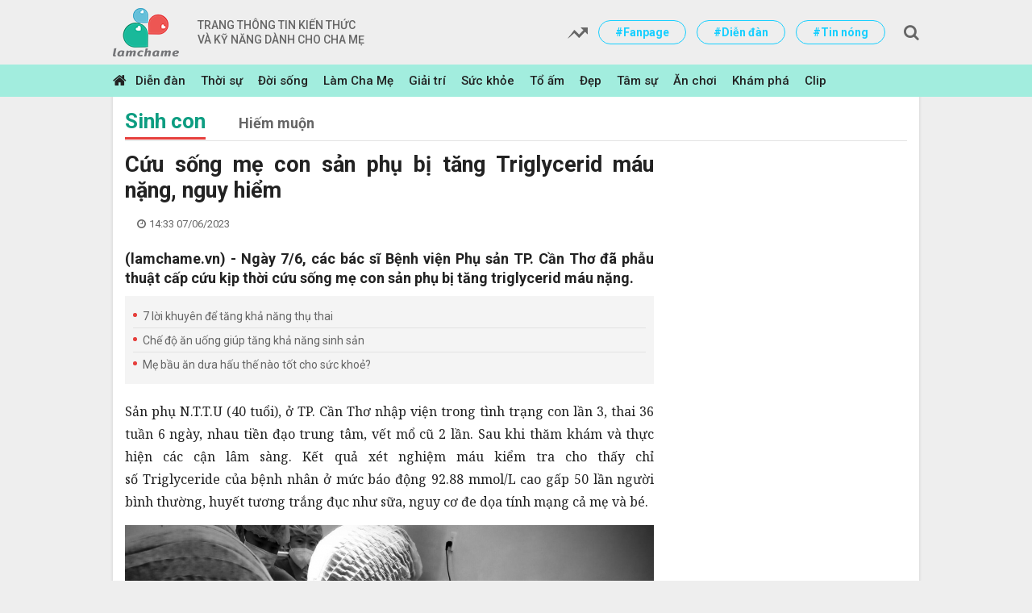

--- FILE ---
content_type: text/html; charset=utf-8
request_url: https://lamchame.vn/cuu-song-me-con-san-phu-bi-tang-triglycerid-mau-nang-nguy-hiem-149845.html
body_size: 20157
content:
<!DOCTYPE html PUBLIC "-//W3C//DTD XHTML 1.0 Transitional//EN" "http://www.w3.org/TR/xhtml1/DTD/xhtml1-transitional.dtd">
<html xmlns="http://www.w3.org/1999/xhtml" xml:lang="vi-vn" lang="vi-vn" xmlns:og="http://ogp.me/ns#" xmlns:fb="https://www.facebook.com/2008/fbml">
<head prefix="og: http://ogp.me/ns# fb:http://ogp.me/ns/fb# article:http://ogp.me/ns/article#">
    <meta charset="utf-8" />
    <meta http-equiv="content-language" content="vi" />
    <meta http-equiv="X-UA-Compatible" content="IE=edge" />
    <meta name="viewport" content="width=device-width, initial-scale=1, maximum-scale=1, user-scalable=no" />
    <meta name="author" content="Infonet" />
    <meta name='COPYRIGHT' content='&copy; CÔNG TY CP TRUYỀN THÔNG DIGI ONE' />
    <meta name="robots" content="noodp,index,follow" />
    <meta name="keywords" content="" />
    <meta name="description" content="(lamchame.vn) - Ng&#224;y 7/6, c&#225;c b&#225;c sĩ Bệnh viện Phụ sản TP. Cần Thơ đ&#227; phẫu thuật cấp cứu kịp thời cứu sống mẹ con sản phụ bị tăng triglycerid m&#225;u nặng.
" />
    <meta property="fb:pages" content="132427900613" />
        <link rel="canonical" href="https://lamchame.vn/cuu-song-me-con-san-phu-bi-tang-triglycerid-mau-nang-nguy-hiem-149845.html" />
            <meta property="og:title" content="Cứu sống mẹ con sản phụ bị tăng Triglycerid m&#225;u nặng, nguy hiểm" />
            <meta property="og:description" content="(lamchame.vn) - Ng&#224;y 7/6, c&#225;c b&#225;c sĩ Bệnh viện Phụ sản TP. Cần Thơ đ&#227; phẫu thuật cấp cứu kịp thời cứu sống mẹ con sản phụ bị tăng triglycerid m&#225;u nặng.
" />
            <meta property="og:image" content="https://media.lamchame.vn/images/2023/06/07/img_5298_1.jpeg_600x315.jpg" />
    <meta property="article:publisher" content="https://www.facebook.com/0/" />
    <meta property="article:author" content="https://www.facebook.com/0/" />
    <link rel="shortcut icon" href="/Assets/img/favicon.ico" />
    <title>Cứu sống mẹ con sản phụ bị tăng Triglycerid m&#225;u nặng, nguy hiểm - L&#224;m cha mẹ</title>

    
    <link rel="amphtml" href="https://lamchame.vn/amp/cuu-song-me-con-san-phu-bi-tang-triglycerid-mau-nang-nguy-hiem-149845.html" />


    <!-- Core CSS -->
    <style type="text/css">
        @import url("https://fonts.googleapis.com/css?family=Roboto:100,100i,300,300i,400,400i,500,500i,700,700i,900,900i&subset=vietnamese");
        @import url("https://fonts.googleapis.com/css?family=Noto+Serif:400,400i,700,700i&subset=vietnamese");

        @font-face {
            font-family: 'FontAwesome';
            src: url("/assets/css/fonts/fontawesome-webfont.eot");
            src: url("/assets/css/fonts/fontawesome-webfont.woff") format("woff"), url("/assets/css/fonts/fontawesome-webfont.woff2") format("woff2"), url("/assets/css/fonts/fontawesome-webfont.ttf") format("truetype"), url("/assets/css/fonts/fontawesome-webfont.svg#iciel") format("svg"), url("/assets/css/fonts/fontawesome-webfont.eot?#iefix") format("embedded-opentype");
            font-weight: normal;
            font-style: normal;
        }
    </style>
    <link href="/Assets/css/styles?v=T2PBPD1FbkcJlo46S2Dhmj7n-ywRxcdNaG2fdM5bsE41" rel="stylesheet"/>


    <!--[if (gte IE 6)&(lte IE 8)]>
    <script type="text/javascript" src="/assets//Assets/js/selectivizr-min.js"></script>
    <noscript><link rel="stylesheet" href="/Assets/[fallback css]" /></noscript>
    <![endif]-->
    <!--[if lt IE 9]>
    <script src="/assets//Assets/js/html5shiv.min.js"></script>
    <script src="/assets//Assets/js/respond.min.js"></script>
    <![endif]-->
    <script>var imgErr = function (img) { img.src = '/assets/img/no-image.png'; }</script>

    


	<!-- Global site tag (gtag.js) - Google Analytics -->
	<script async src="https://www.googletagmanager.com/gtag/js?id=UA-949617-9"></script>
	<script>
	  window.dataLayer = window.dataLayer || [];
	  function gtag(){dataLayer.push(arguments);}
	  gtag('js', new Date());

	  gtag('config', 'UA-949617-9');
	</script>
    
    <!-- Google tag (gtag.js) new 2023 -->
    <script async src="https://www.googletagmanager.com/gtag/js?id=G-W351JSFKG6"></script>
    <script>
      window.dataLayer = window.dataLayer || [];
      function gtag(){dataLayer.push(arguments);}
      gtag('js', new Date());

      gtag('config', 'G-W351JSFKG6');
    </script>

	<!-- Khai bao google Analytics thuong khong dung Gtab 
	<script>(function(i,s,o,g,r,a,m){i['GoogleAnalyticsObject']=r;i[r]=i[r]||function(){
			  (i[r].q=i[r].q||[]).push(arguments)},i[r].l=1*new Date();a=s.createElement(o),
			  m=s.getElementsByTagName(o)[0];a.async=1;a.src=g;m.parentNode.insertBefore(a,m)
			  })(window,document,'script','https://www.google-analytics.com/analytics.js','ga');

			  ga('create', 'UA-949617-9', 'auto');
			  ga('send', 'pageview');</script>
	  
	-->
	<!-- End Google Analytics -->

	<!-- Code dinh danh Admicro -->
	<script>
		var arfAsync = arfAsync || [];
	</script>
	<script id="arf-core-js" onerror="window.admerrorload=true;" src="//media1.admicro.vn/cms/Arf.min.js" async></script>
	<!-- Done Admicro -->


	<!-- Code dinh danh va banner cua ambient 	
		<script async="async" src="//gamma.cachefly.net/js/gaxpt.min.js"></script>
		<script type="text/javascript">
		var gammatag = gammatag || {};
		gammatag.cmd = gammatag.cmd || [];
		</script>
		<script>
		gammatag.cmd.push(function() {
		gammatag.defineZone({code:"gax-inpage-async-1548150601",size:[720,400],params:{siteId:"1536654029",zoneId:"1548150601",zoneType:"Inpage"}});
		//Define more zone(s) here, each zone per line, if you have multiple zones on the same page.
		gammatag.defineZone({code:"gax-inpage-async-1536654364",size:[640,1280],params:{siteId:"1536654029",zoneId:"1536654364",zoneType:"Inpage"}});
		gammatag.sendRequest();
		});
		</script>
	-->
		
	<!-- Enable Google adsense -->
		<!--<script data-ad-client="ca-pub-5481200063346745" async src="https://pagead2.googlesyndication.com/pagead/js/adsbygoogle.js"></script>-->
		<script async src="https://pagead2.googlesyndication.com/pagead/js/adsbygoogle.js?client=ca-pub-5481200063346745" crossorigin="anonymous"></script>
	<!-- End google Adsense -->	

	<!-- Code dinh danh Lava -->
	<script type="text/javascript" async defer src="//ss.yomedia.vn/js/1/387/ads.js"></script>
	
	<!-- ADS ASYNC -->
	<!-- Code Cắm header -->
	<script async src="https://static.amcdn.vn/tka/cdn.js" type="text/javascript"></script>
	<script>
	  var arfAsync = arfAsync || [];
	</script>
	<script id="arf-core-js" onerror="window.arferrorload=true;" src="//media1.admicro.vn/cms/Arf.min.js" async></script>
	<!-- End Code -->
	
	<!-- Netlink 2022/12/28 -->
	<script async src="https://securepubads.g.doubleclick.net/tag/js/gpt.js"></script>
	<script>
	  window.googletag = window.googletag || {cmd: []};
	  googletag.cmd.push(function() {
		googletag.defineSlot('/93656639,9881405/Lamchame.vn/Home-top_1000x250', [1000, 250], 'div-gpt-ad-1671159440115-0').addService(googletag.pubads());
		googletag.defineSlot('/93656639,9881405/Lamchame.vn/Home-Sticky_300x600', [300, 600], 'div-gpt-ad-1671159493292-0').addService(googletag.pubads());
		googletag.defineSlot('/93656639,9881405/Lamchame.vn/Sticky_160x600_left', [160, 600], 'div-gpt-ad-1671159687760-0').addService(googletag.pubads());
		googletag.defineSlot('/93656639,9881405/Lamchame.vn/Sticky_160x600_Right', [160, 600], 'div-gpt-ad-1671159711012-0').addService(googletag.pubads());
		googletag.defineSlot('/93656639,9881405/Lamchame.vn/Cate-top_680x250', [680, 250], 'div-gpt-ad-1671159871372-0').addService(googletag.pubads());
		googletag.defineSlot('/93656639,9881405/Lamchame.vn/Cate-Sticky_300x600', [300, 600], 'div-gpt-ad-1671159898433-0').addService(googletag.pubads());
		googletag.defineSlot('/93656639,9881405/Lamchame.vn/Post-top_650x250', [650, 250], 'div-gpt-ad-1671159958356-0').addService(googletag.pubads());
		googletag.defineSlot('/93656639,9881405/Lamchame.vn/Post-mid_650x250', [650, 250], 'div-gpt-ad-1671159989505-0').addService(googletag.pubads());
		googletag.defineSlot('/93656639,9881405/Lamchame.vn/Post-bot_650x250', [650, 250], 'div-gpt-ad-1671160015951-0').addService(googletag.pubads());
		googletag.defineSlot('/93656639,9881405/Lamchame.vn/Post-Sticky_300x600', [300, 600], 'div-gpt-ad-1671160040500-0').addService(googletag.pubads());
		googletag.defineSlot('/93656639,9881405/Lamchame.vn/Home-top_300x250', [[300, 250], [336, 280], [320, 50]], 'div-gpt-ad-1671162729113-0').addService(googletag.pubads());
		googletag.defineSlot('/93656639,9881405/Lamchame.vn/Home-mid_300x250', [[336, 280], [320, 50], [300, 250]], 'div-gpt-ad-1671162373771-0').addService(googletag.pubads());
		googletag.defineSlot('/93656639,9881405/Lamchame.vn/Cate-top_300x250', [[320, 50], [336, 280], [300, 250]], 'div-gpt-ad-1671162524406-0').addService(googletag.pubads());
		googletag.defineSlot('/93656639,9881405/Lamchame.vn/Cate-mid_300x250', [[300, 250], [320, 50], [336, 280]], 'div-gpt-ad-1671162593318-0').addService(googletag.pubads());
		googletag.defineSlot('/93656639,9881405/Lamchame.vn/Post-top_300x250', [[320, 50], [336, 280], [300, 250]], 'div-gpt-ad-1671162812809-0').addService(googletag.pubads());
		googletag.defineSlot('/93656639,9881405/Lamchame.vn/Post-inpage_300x250', [300, 600], 'div-gpt-ad-1671160365891-0').addService(googletag.pubads());
		googletag.defineSlot('/93656639,9881405/Lamchame.vn/Post-bot_300x250', [[300, 250], [336, 280], [320, 50]], 'div-gpt-ad-1671162866420-0').addService(googletag.pubads());
		googletag.pubads().enableSingleRequest();
		googletag.enableServices();
	  });
	</script>
    
    <!-- CARTA header -->
    <script src="https://one.adingo.jp/tag/lamchame/20c1035d-eaa7-4936-a8d6-35a9a64b9f62.js"></script>
    <!-- the end -->
<body>
    <!-- header -->
    <header id="header">
        <div class="container">
            <div class="logo">
                <a href="/">
                    <img src="/assets/pic/logo.png" alt="" />
                        <span class="text">
                            TRANG THÔNG TIN KIẾN THỨC
                            <br />VÀ KỸ NĂNG DÀNH CHO CHA MẸ
                        </span>

                </a>
            </div>
			
            <div class="right">
                <ul class="link">
                    
						
					
                    <li>
                        <a href="javascript:;">
                            <img src="/assets/css/img/1.png" alt="" />
                        </a>
                    </li>
					
	                <!--<li><a href="https://www.facebook.com/lamchamecom/">#Fanpage</a></li>-->
	                <li><a href="https://www.facebook.com/lamchame.forum">#Fanpage</a></li>
                    <li><a href="https://www.lamchame.com/forum">#Diễn đàn</a></li>
                    <li><a href="https://www.lamchame.com/thoi-su">#Tin nóng</a></li>
                </ul>
                <div class="search">
                    <div class="form-search">
                        <input id="txt-keyword" type="text" placeholder="Nhập nội dung cần tìm" />
                        <a id="btn-search" class="fa" href="javascript:;"></a>
                    </div>
                </div>
            </div>
        </div>
    </header>
    <!-- header end -->

    <!-- nav -->
    <nav id="nav">
        <div class="container">
            <a href="/" class="home-link">
                <span class="fa"></span>
            </a>
            <ul class="menu">
                <li>
                    <a href="https://www.lamchame.com/forum">Diễn đàn</a>
                </li>
                    <li>
                        <a href="https://lamchame.vn/thoi-su">Thời sự</a>
                    </li>
                    <li>
                        <a href="https://lamchame.vn/doi-song">Đời sống</a>
                    </li>
                    <li>
                        <a href="https://lamchame.vn/lam-cha-me">L&#224;m Cha Mẹ</a>
                    </li>
                    <li>
                        <a href="https://lamchame.vn/giai-tri">Giải tr&#237;</a>
                    </li>
                    <li>
                        <a href="https://lamchame.vn/suc-khoe">Sức khỏe</a>
                    </li>
                    <li>
                        <a href="https://lamchame.vn/to-am">Tổ ấm</a>
                    </li>
                    <li>
                        <a href="https://lamchame.vn/Dep">Đẹp</a>
                    </li>
                    <li>
                        <a href="https://lamchame.vn/tam-su">T&#226;m sự</a>
                    </li>
                    <li>
                        <a href="https://lamchame.vn/an-choi">Ăn chơi</a>
                    </li>
                    <li>
                        <a href="https://lamchame.vn/kham-pha">Kh&#225;m ph&#225;</a>
                    </li>
                    <li>
                        <a href="https://lamchame.vn/clip">Clip</a>
                    </li>
            </ul>
        </div>
    </nav>
    <!-- nav end -->

    <!-- main -->
	<center>
<!-- Top Banner MB -->
		<ins data-revive-zoneid="15" data-revive-id="0bdaed6aba050bb4ae4145318f607bd9"></ins>
		<script async src="//ads.lamchame.vn/www/delivery/asyncjs.php"></script>
        
        <!-- CARTA /62532913,9881405/s_lamchame_300x250_head_33493 -->
        <div id='div-gpt-ad-1740452493280-0'>
          <script>
            googletag.cmd.push(function() { googletag.display('div-gpt-ad-1740452493280-0'); });
          </script>
        </div>
	</center>
    


<main id="main" class="main-detail">
    <div class="container">
        <div class="group-block-page">
            <div class="warpper-page">
                <center>
<!-- Top Banner PC -->			
					<!-- PC Top Banner -->
					<ins data-revive-zoneid="11" data-revive-id="0bdaed6aba050bb4ae4145318f607bd9"></ins>
					<script async src="//ads.lamchame.vn/www/delivery/asyncjs.php"></script>
					
					<!-- Top Banner PC 970x90 -->
					<ins data-revive-zoneid="82" data-revive-ct0="{clickurl_enc}" data-revive-id="0bdaed6aba050bb4ae4145318f607bd9"></ins>
					<script async src="//ads.lamchame.vn/www/delivery/asyncjs.php"></script>
					
                    <!-- Top Banner PC 970x250 -->
                    <ins data-revive-zoneid="88" data-revive-ct0="{clickurl_enc}" data-revive-id="0bdaed6aba050bb4ae4145318f607bd9"></ins>
                    <script async src="//ads.lamchame.vn/www/delivery/asyncjs.php"></script>
                    
                    <!-- CARTA /62532913,9881405/p_lamchame_728x90_billboard_33492 -->
                    <div id='div-gpt-ad-1740452971077-0'>
                      <script>
                        googletag.cmd.push(function() { googletag.display('div-gpt-ad-1740452971077-0'); });
                      </script>
                    </div>
				 </center>
										
				<div class="heading-page">
                    <h2 class="title">
                        <a href="https://lamchame.vn/lam-cha-me/sinh-con">Sinh con</a>
                    </h2>
                    <ul class="list">
                            <li>
                                <a href="https://lamchame.vn/sinh-con/hiem-muon">Hiếm muộn</a>
                            </li>
                    </ul>
                </div>
                <div class="row block-01">
                    <div class="col-12 left-main">
                        <div class="detail-main">
                            <h1 class="title">Cứu sống mẹ con sản phụ bị tăng Triglycerid m&#225;u nặng, nguy hiểm</h1>
                            <div class="copyright-date">
                                <span class="copyright">
                                    <span class="name"></span>
                                </span>
                                <span class="fa date">14:33 07/06/2023</span>
                            </div>
							
                            <div class="content-detail">
                                <h2 class="summary">(lamchame.vn) - Ng&#224;y 7/6, c&#225;c b&#225;c sĩ Bệnh viện Phụ sản TP. Cần Thơ đ&#227; phẫu thuật cấp cứu kịp thời cứu sống mẹ con sản phụ bị tăng triglycerid m&#225;u nặng.
</h2>
                                <center>
<!-- PC Bellow Sapo Ads -->
                                    <ins data-revive-zoneid="33" data-revive-id="0bdaed6aba050bb4ae4145318f607bd9"></ins>
                                    <script async src="//ads.lamchame.vn/www/delivery/asyncjs.php"></script>
                                </center>
                                
                                <center>
<!-- MB Bellow Sapo Ads -->
                                    <ins data-revive-zoneid="38" data-revive-id="0bdaed6aba050bb4ae4145318f607bd9"></ins>
                                    <script async src="//ads.lamchame.vn/www/delivery/asyncjs.php"></script>
                                </center>
								
                                <ul class="link">
                                        <li>
                                            <a href="https://lamchame.vn/7-loi-khuyen-de-tang-kha-nang-thu-thai-149750.html">7 lời khuy&#234;n để tăng khả năng thụ thai</a>
                                        </li>
                                        <li>
                                            <a href="https://lamchame.vn/che-do-an-uong-giup-tang-kha-nang-sinh-san-149551.html">Chế độ ăn uống gi&#250;p tăng khả năng sinh sản</a>
                                        </li>
                                        <li>
                                            <a href="https://lamchame.vn/me-bau-an-dua-hau-the-nao-tot-cho-suc-khoe-149534.html">Mẹ bầu ăn dưa hấu thế n&#224;o tốt cho sức khoẻ?</a>
                                        </li>
                                </ul>
								
                                <div class="content">   
                                    <p>Sản phụ N.T.T.U (40 tuổi), ở TP. Cần Thơ nhập viện trong tình trạng con lần 3, thai 36 tuần 6 ngày, nhau tiền đạo trung tâm, vết mổ cũ 2 lần. Sau khi thăm khám và thực hiện các cận lâm sàng. Kết quả xét nghiệm máu kiểm tra cho thấy chỉ số Triglyceride của bệnh nhân ở mức báo động 92.88 mmol/L cao gấp 50 lần người bình thường, huyết tương trắng đục như sữa, nguy cơ đe dọa tính mạng cả mẹ và bé.</p>

<figure type="Photo"><a data-fancybox-group="img-lightbox" href="https://afamilycdn.com/150157425591193600/2023/6/7/img52981jpeg-1686116008114-168611600910945042298.jpg" target="_blank" title="   Ekip thực hiện phẫu thuật cứu sống hai mẹ con chị N.T.T.U  "><img alt="Cứu sống mẹ con sản phụ bị tăng Triglycerid máu nặng, nguy hiểm - Ảnh 1." data-original="https://afamilycdn.com/150157425591193600/2023/6/7/img52981jpeg-1686116008114-168611600910945042298.jpg" h="1115" height="" rel="lightbox" src="https://afamilycdn.com/150157425591193600/2023/6/7/img52981jpeg-1686116008114-168611600910945042298.jpg" title="Cứu sống mẹ con sản phụ bị tăng Triglycerid máu nặng, nguy hiểm - Ảnh 1." type="photo" w="1507" width=""></a>

<figcaption>
<p class="PCaption" data-placeholder="Nhập chú thích ảnh">Ekip thực hiện phẫu thuật cứu sống hai mẹ con chị N.T.T.U</p>
</figcaption>
</figure>

<p>Ngay sau đó, các bác sĩ nhanh chóng hội chẩn liên chuyên khoa: Sản, Nội tiết, Huyết học, Gây mê hồi sức và khoa Hồi sức tích cực (ICU) Bệnh viện đa khoa TP. Cần Thơ để đưa ra phương án điều trị tối ưu cho sự an toàn của mẹ và thai nhi.</p>

<p>Sau 1h phẫu thuật, chị U. đã “vượt cạn” an toàn và bảo tồn được tử cung. Bé gái cân nặng 3500 gram,  da hồng hào, khóc to, thở đều tự nhiên không cần hỗ trợ, phản xạ bú tốt. Sản phụ sau phẫu thuật mạch, huyết áp ổn định, tử cung co hồi tốt đang được tiếp tục theo dõi tại khoa Phẫu thuật gây mê – Hồi sức tích cực hồi sức – Chống độc.</p>															

									<!-- code inview truc tiep cua Yomedia  
                                    <script type="text/javascript">
                                        /* load placement: lamchame.com_mobile-inpage, for account: lamchame, site: lamchame.com, size: 2x2 - mobile */
                                        var _avlVar = _avlVar || [];
                                        _avlVar.push(["655d623c7f54432eba7cf471f42f7dbe","https://www.lamchame.com/","[width]","[height]"]);
                                    </script>
                                    <script type="text/javascript" src="//ss.yomedia.vn/js/yomedia-sdk.js?v=3"></script>
                                    -->
                                    
<!-- Inview - Middle of Content -->
                                    
                                    <!-- CARTA /62532913,9881405/s_lamchame_320x100_overlay_33493 -->
                                    <div style="position: fixed; height: auto; bottom: 0; width: 100%; text-align: center; left: 0; z-index: 1999999; padding-top: 3px;">
                                      <span>
                                        <div id='div-gpt-ad-1740452471245-0'>
                                          <script>
                                            googletag.cmd.push(function() { googletag.display('div-gpt-ad-1740452471245-0'); });
                                          </script>
                                        </div>
                                      </span>
                                      <div style="height: 0px; width: 100%; position: absolute; bottom: 0; overflow: hidden;"></div>
                                    </div>
                                    
                                    <center>
                                      <!-- lcm_news_MB_Detail_Outstream_inpage -->
                                      <ins data-revive-zoneid="35" data-revive-id="0bdaed6aba050bb4ae4145318f607bd9"></ins>
                                      <script async src="//ads.lamchame.vn/www/delivery/asyncjs.php"></script>
                                    </center>

                                    <!-- lcm_new_MB_inview -->
                                    <ins data-revive-zoneid="42" data-revive-id="0bdaed6aba050bb4ae4145318f607bd9"></ins>
                                    <script async src="//ads.lamchame.vn/www/delivery/asyncjs.php"></script>

                                    <!-- lcm_news_MB_inview_300x600 -->
                                    <ins data-revive-zoneid="90" data-revive-ct0="{clickurl_enc}" data-revive-id="0bdaed6aba050bb4ae4145318f607bd9" style="display:flex;justify-content:center;"></ins>
                                    <script async src="//ads.lamchame.vn/www/delivery/asyncjs.php"></script>

                                    <!-- lcm_news_MB_in_image -->
                                    <ins data-revive-zoneid="75" data-revive-ct0="{clickurl_enc}" data-revive-id="0bdaed6aba050bb4ae4145318f607bd9"></ins>
                                    <script async src="//ads.lamchame.vn/www/delivery/asyncjs.php"></script>
                                    
                                    <!-- lcm_news_PC_in_image -->
                                    <ins data-revive-zoneid="74" data-revive-ct0="{clickurl_enc}" data-revive-id="0bdaed6aba050bb4ae4145318f607bd9"></ins>
                                    <script async src="//ads.lamchame.vn/www/delivery/asyncjs.php"></script>
                                                    
                                    <center>
                                        <!-- lcm_news_PC_outStream -->
                                        <ins data-revive-zoneid="36" data-revive-id="0bdaed6aba050bb4ae4145318f607bd9"></ins>
                                        <script async src="//ads.lamchame.vn/www/delivery/asyncjs.php"></script>
                                    </center>

                                    <p>Theo BS.CKII Vũ Đăng Khoa – Trưởng khoa Sản bệnh, Bệnh viện Phụ sản TP. Cần Thơ cho biết, chỉ số Triglyceride tăng cao trong máu ở phụ nữ mang thai sẽ gây ra những biến chứng nguy hiểm liên quan đến tim mạch, tăng huyết áp, đái tháo đường và có thể sẽ dẫn đến tình trạng sản giật, động kinh, nguy hiểm hơn là sẽ dẫn đến tử vong.</p>

<p>Đáng chú ý ở đây là nồng độ Triglyceride tăng cao trong máu mẹ có thể truyền cho thai nhi một cách dễ dàng nên khả năng trẻ sinh ra bị nhiễm bệnh là rất cao. Vì vậy phụ nữ đang có kế hoạch mang thai hoặc đang mang thai nên khám và tầm soát sức khỏe toàn diện trước và trong suốt thai kỳ, nhất là phụ nữ có tiền sử máu nhiễm mỡ nên thăm khám định kỳ và theo dõi thai sản tại các cơ sở y tế uy tín để đảm bảo một thai kỳ khỏe mạnh, hạn chế tối đa nguy cơ biến chứng có thể xảy ra.</p>

<p>Đặc biệt, đối với các sản phụ đang trong quá trình mang thai cần thay đổi lối sống tích cực hơn chế độ ăn uống khoa học, chế độ nghỉ ngơi, thư giãn và vận động hợp lý như: đi bộ, tập yoga,... để có thai kỳ khỏe mạnh./.</p>
									
                                    
                                   

								</div>
								
<!-- PC Article bottom -->
                                <center>
                                    <ins data-revive-zoneid="26" data-revive-id="0bdaed6aba050bb4ae4145318f607bd9"></ins>
                                    <script async src="//ads.lamchame.vn/www/delivery/asyncjs.php"></script>
                                </center>
								
								<ul class="ads-detail-bottom">
                                    <!-- CARTA /62532913,9881405/p_lamchame_300x250_belowarticle1_33492 -->
                                    <div id='div-gpt-ad-1740453076018-0'>
                                      <script>
                                        googletag.cmd.push(function() { googletag.display('div-gpt-ad-1740453076018-0'); });
                                      </script>
                                    </div>
                                    <!-- CARTA /62532913,9881405/p_lamchame_300x250_belowarticle2_33492 -->
                                    <div id='div-gpt-ad-1740453097018-0'>
                                      <script>
                                        googletag.cmd.push(function() { googletag.display('div-gpt-ad-1740453097018-0'); });
                                      </script>
                                    </div>
                                    <!-- CARTA /62532913,9881405/s_lamchame_300x600_belowarticle_33493 -->
                                    <div id='div-gpt-ad-1740452580483-0'>
                                      <script>
                                        googletag.cmd.push(function() { googletag.display('div-gpt-ad-1740452580483-0'); });
                                      </script>
                                    </div>
<!-- lcm_news_MB_Detail_bottom -->
                                    <ins data-revive-zoneid="72" data-revive-ct0="{clickurl_enc}" data-revive-id="0bdaed6aba050bb4ae4145318f607bd9"></ins>
                                    <script async src="//ads.lamchame.vn/www/delivery/asyncjs.php"></script>
								</ul>
								
                                <ul class="news-through">
                                </ul>
								
                                <div class="fa tag">
                                    <a href="/search?q=sinh con" title="Sinh con">Sinh con</a>                
                                </div>
                                <div class="like-share">
                                    <a target="_blank" href="https://www.facebook.com/sharer/sharer.php?u=https://lamchame.vn/cuu-song-me-con-san-phu-bi-tang-triglycerid-mau-nang-nguy-hiem-149845.html&display=popup&ref=plugin" class="fa b-fb share_fb">Chia sẻ facebook</a>
                                    <a target="_blank" href="https://plus.google.com/share?url=https://lamchame.vn/cuu-song-me-con-san-phu-bi-tang-triglycerid-mau-nang-nguy-hiem-149845.html" class="fa b-gl share_gg">Chia sẻ google</a>
                                    <a href="javascript:window.print()" target="_blank" class="fa in print"></a>
                                    <a href="mailto://?Subject=Cứu sống mẹ con sản phụ bị tăng Triglycerid m&#225;u nặng, nguy hiểm&Body=https://lamchame.vn/cuu-song-me-con-san-phu-bi-tang-triglycerid-mau-nang-nguy-hiem-149845.html" class="fa mail send_email"></a>
                                </div>

<div id="comment"  class="comment box-comment">
    <div class="form form_cm input">        
        <p class="form-group">
            <textarea class="txt-content" placeholder="Vui lòng nhập tiếng Việt có dấu"></textarea>
            <label class="control-label help-block"><em></em></label>
        </p>
        <p class="form-group">                
            <a class="btn-send-comment" href="javascript:;">Gửi bình luận</a>
        </p>
        <div class="message hidden">
            <p class="small">
                Bình luận của bạn đã được gửi và sẽ hiển thị sau khi được duyệt bởi ban biên tập.
                <br />
                Ban biên tập giữ quyền biên tập nội dung bình luận để phù hợp với qui định nội dung của Làm Cha Mẹ.
            </p>
        </div>
    </div>        
    <div class="ouput">
        <div class="top sl_sort">
            <h4 class="number">(<span class="comment-count">0</span>) Bình luận</h4>
            <span class="sort">Xếp theo:
                <a href="javascript:;" class="comment-sort-by-newest">Thời gian</a>
                <a class="active comment-sort-by-like" href="javascript:;">Số người thích</a>
            </span>
        </div>
        <div class="ds_comment bc-content">
            <!-- comment list -->
        </div>
        <div class="no-comment"><p class="small">Bài viết chưa có bình luận nào.</p></div>
        <div class="bc-more parent-load-more text-center"><a href="javascript:;" class="comment-load-more btn btn-sm">Xem thêm bình luận</a></div>            
    </div>
</div>

                            </div>
                        </div>
                    </div>
                    
<!-- Right -->
                    <div class="col-12 right-main">
                        <!-- CARTA /62532913,9881405/p_lamchame_300x250_inline1_33492 -->
                        <div id='div-gpt-ad-1740452991037-0'>
                          <script>
                            googletag.cmd.push(function() { googletag.display('div-gpt-ad-1740452991037-0'); });
                          </script>
                        </div>
                        <!-- CARTA /62532913,9881405/p_lamchame_300x250_inline2_33492 -->
                        <div id='div-gpt-ad-1740453011480-0'>
                          <script>
                            googletag.cmd.push(function() { googletag.display('div-gpt-ad-1740453011480-0'); });
                          </script>
                        </div>
                        
<!-- Right Banner 1 -->
                        <div class="adv v2 ads-pc">
                            <!-- lcm_news_PC_Right_1 -->
                            <ins data-revive-zoneid="13" data-revive-id="0bdaed6aba050bb4ae4145318f607bd9"></ins>
                            <script async src="//ads.lamchame.vn/www/delivery/asyncjs.php"></script>
                        </div>

                        <!-- lcm_news_PC_Right_5_300x250 -->
                        <div class="adv v2 ads-pc">
                          <ins data-revive-zoneid="87" data-revive-ct0="{clickurl_enc}" data-revive-id="0bdaed6aba050bb4ae4145318f607bd9"></ins>
                          <script async src="//ads.lamchame.vn/www/delivery/asyncjs.php"></script>
                        </div>

                        <!-- lcm_news_PC_Right_5_300x600 -->
                        <div class="adv v2 ads-pc">
                          <ins data-revive-zoneid="84" data-revive-ct0="{clickurl_enc}" data-revive-id="0bdaed6aba050bb4ae4145318f607bd9"></ins>
                          <script async src="//ads.lamchame.vn/www/delivery/asyncjs.php"></script>
                        </div>

                        <!-- lcm_news_PC_Right_6 -->
                        <!-- <ins data-revive-zoneid="95" data-revive-ct0="{clickurl_enc}" data-revive-id="0bdaed6aba050bb4ae4145318f607bd9"></ins>
                        <script async src="//ads.lamchame.vn/www/delivery/asyncjs.php"></script> -->
                        
                        <!-- AANET PC_Right_6 -->
                        <div id="PC_Right_6" />
                        <script type="text/javascript">
                          fetch("https://api-admin.lamchame.vn/ads?adslk=" + document.URL).then(res => res.json()).then(res => {
                            console.log("AANET PC_Right_6", res);
                            document.getElementById("PC_Right_6").innerHTML = res.data;
                          })
                        </script>
                        
						
                        <!--lcm_news_PC_Detail_Right_2-->
                        <div id="sticker3-detail" style="margin-left: 2px;">
                            <ins data-revive-zoneid="14" data-revive-id="0bdaed6aba050bb4ae4145318f607bd9"></ins>
                            <script async src="//ads.lamchame.vn/www/delivery/asyncjs.php"></script>
                        </div>
						
                    </div>
                </div>
                <div class="row block-02-01">
					<div class="col-12  mid">
                        <!-- Google Match Content -->
                            <!--<script async src="//pagead2.googlesyndication.com/pagead/js/adsbygoogle.js"></script>
                            <ins class="adsbygoogle"
                                 style="display:block"
                                 data-ad-format="autorelaxed"
                                 data-ad-client="ca-pub-5481200063346745"
                                 data-ad-slot="9493095881">
                            </ins>
                            <script>
                                (adsbygoogle = window.adsbygoogle || []).push({});
                            </script>-->
						<!-- End Google Match Content -->
					</div>
				</div>

				<!-- Removed
                <div class="row block-02-02">
                </div>
				-->
				
                <div class="row block-03">
                    <div class="col-12 left-main">
                        <div class="heading-block">
                            <h2 class="title">MỚI NHẤT</h2>
                        </div>
                        <div class="group-item">
                                <article class="item-01">
                                    <div class="img-auto">
                                        <a href="https://lamchame.vn/sang-21-1-gia-vang-the-gioi-vuot-moc-4-800-usd-ounce-gia-vang-trong-nuoc-tien-sat-170-trieu-dong-luong-158197.html" class="img-warpper cover">
                                            <img src="https://media.lamchame.vn/images/2026/01/21/gia-vang-hom-nay-1-1768960196082-17689601963901588951392_255x143.jpeg" alt="S&#225;ng 21/1: Gi&#225; v&#224;ng thế giới vượt mốc 4.800 USD/ounce, gi&#225; v&#224;ng trong nước tiến s&#225;t 170 triệu đồng/lượng">
                                        </a>
                                    </div>
                                    <div class="content">
                                        <h3 class="title">
                                            <a href="https://lamchame.vn/sang-21-1-gia-vang-the-gioi-vuot-moc-4-800-usd-ounce-gia-vang-trong-nuoc-tien-sat-170-trieu-dong-luong-158197.html">S&#225;ng 21/1: Gi&#225; v&#224;ng thế giới vượt mốc 4.800 USD/ounce, gi&#225; v&#224;ng trong nước tiến s&#225;t 170 triệu đồng/lượng</a>
                                        </h3>
                                        <summary>(lamchame.vn) - S&#225;ng nay, gi&#225; v&#224;ng thế giới v&#224; trong nước tiếp tục ghi nhận đ&#224; tăng mạnh mẽ.</summary>
                                        <div class="list">
                                            <a class="active" href="https://lamchame.vn/thoi-su">Thời sự</a>
                                            
                                        </div>
                                    </div>
									
                                </article>
                                <article class="item-01">
                                    <div class="img-auto">
                                        <a href="https://lamchame.vn/hoc-sinh-tphcm-co-the-thi-lop-10-vao-cuoi-thang-6-158196.html" class="img-warpper cover">
                                            <img src="https://media.lamchame.vn/images/2026/01/21/image-1-1768916102460-17689161030311885960530_255x143.jpg" alt="Học sinh TPHCM c&#243; thể thi lớp 10 v&#224;o cuối th&#225;ng 6">
                                        </a>
                                    </div>
                                    <div class="content">
                                        <h3 class="title">
                                            <a href="https://lamchame.vn/hoc-sinh-tphcm-co-the-thi-lop-10-vao-cuoi-thang-6-158196.html">Học sinh TPHCM c&#243; thể thi lớp 10 v&#224;o cuối th&#225;ng 6</a>
                                        </h3>
                                        <summary>(lamchame.vn) - Kỳ thi tuyển sinh v&#224;o lớp 10 c&#244;ng lập tại TPHCM dự kiến diễn ra v&#224;o cuối th&#225;ng 6, muộn hơn khoảng hai tuần so với mọi năm.</summary>
                                        <div class="list">
                                            <a class="active" href="https://lamchame.vn/day-con/chon-truong-cho-con">Chọn trường cho con</a>
                                            
                                        </div>
                                    </div>
									
                                </article>
                                <article class="item-01">
                                    <div class="img-auto">
                                        <a href="https://lamchame.vn/san-pham-sharp-duoc-vinh-danh-lua-chon-hang-dau-cua-gia-dinh-khang-dinh-vi-the-thuong-hieu-duoc-tin-dung-tu-cong-dong-gia-dinh-viet-158195.html" class="img-warpper cover">
                                            <img src="https://media.lamchame.vn/images/2026/01/16/picture1_255x143.jpg" alt="Sản phẩm Sharp được vinh danh Lựa chọn h&#224;ng đầu của gia đ&#236;nh, khẳng định vị thế thương hiệu được tin d&#249;ng từ cộng đồng gia đ&#236;nh Việt">
                                        </a>
                                    </div>
                                    <div class="content">
                                        <h3 class="title">
                                            <a href="https://lamchame.vn/san-pham-sharp-duoc-vinh-danh-lua-chon-hang-dau-cua-gia-dinh-khang-dinh-vi-the-thuong-hieu-duoc-tin-dung-tu-cong-dong-gia-dinh-viet-158195.html">Sản phẩm Sharp được vinh danh Lựa chọn h&#224;ng đầu của gia đ&#236;nh, khẳng định vị thế thương hiệu được tin d&#249;ng từ cộng đồng gia đ&#236;nh Việt</a>
                                        </h3>
                                        <summary>(lamchame.vn) - M&#225;y lọc kh&#244;ng kh&#237; Sharp FX-S120V-W, thuộc d&#242;ng Purefit Series của thương hiệu Sharp, vừa được vinh danh l&#224; Lựa chọn H&#224;ng đầu của gia đ&#236;nh...</summary>
                                        <div class="list">
                                            <a class="active" href="https://lamchame.vn/to-am/chi-tieu">Chi ti&#234;u</a>
                                            <a href="/search?q=Sharp" title="Sharp">Sharp</a>
                                        </div>
                                    </div>
									
                                </article>
                                <article class="item-01">
                                    <div class="img-auto">
                                        <a href="https://lamchame.vn/tong-quan-cac-phan-khu-chuc-nang-tai-vinhomes-olympic-158194.html" class="img-warpper cover">
                                            <img src="https://media.lamchame.vn/images/2026/01/15/picture2_255x143.jpg" alt="Tổng quan c&#225;c ph&#226;n khu chức năng tại Vinhomes Olympic">
                                        </a>
                                    </div>
                                    <div class="content">
                                        <h3 class="title">
                                            <a href="https://lamchame.vn/tong-quan-cac-phan-khu-chuc-nang-tai-vinhomes-olympic-158194.html">Tổng quan c&#225;c ph&#226;n khu chức năng tại Vinhomes Olympic</a>
                                        </h3>
                                        <summary>(lamchame.vn) - Vinhomes Olympic được quy hoạch với tầm nh&#236;n d&#224;i hạn, hướng tới trở th&#224;nh si&#234;u đ&#244; thị thể thao - dịch vụ - thương mại - nghỉ dưỡng h&#224;ng...</summary>
                                        <div class="list">
                                            <a class="active" href="https://lamchame.vn/to-am/nha-dep">Nh&#224; đẹp</a>
                                            <a href="/search?q=Vinhomes+Olympic" title="Vinhomes Olympic">Vinhomes Olympic</a>
                                        </div>
                                    </div>
									
                                </article>
                                <article class="item-01">
                                    <div class="img-auto">
                                        <a href="https://lamchame.vn/xu-huong-thiet-ke-to-am-cua-nhom-kinh-ngay-cang-duoc-ua-chuong-158193.html" class="img-warpper cover">
                                            <img src="https://media.lamchame.vn/images/2026/01/15/3_255x143.png" alt="Xu hướng thiết kế tổ ấm: Cửa nh&#244;m k&#237;nh ng&#224;y c&#224;ng được ưa chuộng">
                                        </a>
                                    </div>
                                    <div class="content">
                                        <h3 class="title">
                                            <a href="https://lamchame.vn/xu-huong-thiet-ke-to-am-cua-nhom-kinh-ngay-cang-duoc-ua-chuong-158193.html">Xu hướng thiết kế tổ ấm: Cửa nh&#244;m k&#237;nh ng&#224;y c&#224;ng được ưa chuộng</a>
                                        </h3>
                                        <summary>(lamchame.vn) - Tổ ấm kh&#244;ng chỉ l&#224; nơi che mưa che nắng, m&#224; c&#242;n l&#224; m&#244;i trường để nu&#244;i dưỡng cảm x&#250;c, sức khỏe gia đ&#236;nh v&#224; sự ph&#225;t triển của con nhỏ.</summary>
                                        <div class="list">
                                            <a class="active" href="https://lamchame.vn/to-am/nha-dep">Nh&#224; đẹp</a>
                                            
                                        </div>
                                    </div>
									
                                </article>
                                <article class="item-01">
                                    <div class="img-auto">
                                        <a href="https://lamchame.vn/phong-kham-da-khoa-quoc-te-ha-noi-dia-chi-vang-kham-phu-khoa-tai-ha-noi-158192.html" class="img-warpper cover">
                                            <img src="https://media.lamchame.vn/images/2026/01/05/picture1_255x143.jpg" alt="Ph&#242;ng kh&#225;m đa khoa quốc tế H&#224; Nội - Địa chỉ v&#224;ng kh&#225;m phụ khoa tại H&#224; Nội">
                                        </a>
                                    </div>
                                    <div class="content">
                                        <h3 class="title">
                                            <a href="https://lamchame.vn/phong-kham-da-khoa-quoc-te-ha-noi-dia-chi-vang-kham-phu-khoa-tai-ha-noi-158192.html">Ph&#242;ng kh&#225;m đa khoa quốc tế H&#224; Nội - Địa chỉ v&#224;ng kh&#225;m phụ khoa tại H&#224; Nội</a>
                                        </h3>
                                        <summary>(lamchame.vn) - Trong bối cảnh bệnh phụ khoa ng&#224;y c&#224;ng trẻ h&#243;a, việc lựa chọn địa chỉ thăm kh&#225;m uy t&#237;n l&#224; mối quan t&#226;m của nhiều phụ nữ. Tại H&#224; Nội, Ph&#242;ng...</summary>
                                        <div class="list">
                                            <a class="active" href="https://lamchame.vn/suc-khoe/song-khoe">Sống khỏe</a>
                                            
                                        </div>
                                    </div>
									
                                </article>
                                <article class="item-01">
                                    <div class="img-auto">
                                        <a href="https://lamchame.vn/kham-pha-dia-diem-cho-thue-phong-hop-sang-trong-bao-tron-moi-chi-phi-tu-justco-158191.html" class="img-warpper cover">
                                            <img src="https://media.lamchame.vn/images/2025/12/29/picture1_255x143.jpg" alt="Kh&#225;m ph&#225; địa điểm cho thu&#234; ph&#242;ng họp sang trọng, bao trọn mọi chi ph&#237; từ JustCo">
                                        </a>
                                    </div>
                                    <div class="content">
                                        <h3 class="title">
                                            <a href="https://lamchame.vn/kham-pha-dia-diem-cho-thue-phong-hop-sang-trong-bao-tron-moi-chi-phi-tu-justco-158191.html">Kh&#225;m ph&#225; địa điểm cho thu&#234; ph&#242;ng họp sang trọng, bao trọn mọi chi ph&#237; từ JustCo</a>
                                        </h3>
                                        <summary>(lamchame.vn) - Trong kỷ nguy&#234;n kinh doanh hiện đại, kh&#244;ng gian hội họp kh&#244;ng chỉ l&#224; nơi thảo luận m&#224; c&#242;n l&#224; thước đo cho sự chuy&#234;n nghiệp v&#224; vị thế của...</summary>
                                        <div class="list">
                                            <a class="active" href="https://lamchame.vn/to-am/chi-tieu">Chi ti&#234;u</a>
                                            <a href="/search?q=JustCo" title="JustCo">JustCo</a>
                                        </div>
                                    </div>
									
                                </article>
                                <article class="item-01">
                                    <div class="img-auto">
                                        <a href="https://lamchame.vn/tim-hieu-2-loai-dieu-hoa-am-tran-pho-bien-nhat-voi-dien-may-phuc-khanh-158190.html" class="img-warpper cover">
                                            <img src="https://media.lamchame.vn/images/2025/12/29/picture3_255x143.jpg" alt="T&#236;m hiểu 2 loại điều ho&#224; &#226;m trần phổ biến nhất với điện m&#225;y Ph&#250;c Kh&#225;nh">
                                        </a>
                                    </div>
                                    <div class="content">
                                        <h3 class="title">
                                            <a href="https://lamchame.vn/tim-hieu-2-loai-dieu-hoa-am-tran-pho-bien-nhat-voi-dien-may-phuc-khanh-158190.html">T&#236;m hiểu 2 loại điều ho&#224; &#226;m trần phổ biến nhất với điện m&#225;y Ph&#250;c Kh&#225;nh</a>
                                        </h3>
                                        <summary>(lamchame.vn) - Nhờ sự linh hoạt trong thiết kế v&#224; dải c&#244;ng suất cực kỳ đa dạng, c&#225;c d&#242;ng điều h&#242;a &#226;m trần đang trở th&#224;nh lựa chọn ưu ti&#234;n h&#224;ng đầu cho...</summary>
                                        <div class="list">
                                            <a class="active" href="https://lamchame.vn/to-am/chi-tieu">Chi ti&#234;u</a>
                                            <a href="/search?q=Phúc+Khánh" title="Phúc Khánh">Phúc Khánh</a>
                                        </div>
                                    </div>
									
                                </article>
                                <article class="item-01">
                                    <div class="img-auto">
                                        <a href="https://lamchame.vn/okxe-tung-chinh-sach-ho-tro-nguoi-dung-trong-xu-huong-chuyen-dich-tu-xe-xang-sang-xe-dien-158189.html" class="img-warpper cover">
                                            <img src="https://media.lamchame.vn/images/2025/12/25/picture1_255x143.jpg" alt="OKXE tung chính sách h&#244;̃ trợ người dùng trong xu hướng chuy&#234;̉n dịch từ xe xăng sang xe đi&#234;̣n">
                                        </a>
                                    </div>
                                    <div class="content">
                                        <h3 class="title">
                                            <a href="https://lamchame.vn/okxe-tung-chinh-sach-ho-tro-nguoi-dung-trong-xu-huong-chuyen-dich-tu-xe-xang-sang-xe-dien-158189.html">OKXE tung chính sách h&#244;̃ trợ người dùng trong xu hướng chuy&#234;̉n dịch từ xe xăng sang xe đi&#234;̣n</a>
                                        </h3>
                                        <summary>(lamchame.vn) - Khi xu hướng “xanh h&#243;a” giao th&#244;ng đ&#244; thị đang tăng tốc, đặc biệt sau khi H&#224; Nội c&#244;ng bố lộ tr&#236;nh cấm xe m&#225;y xăng trong khu vực V&#224;nh đai...</summary>
                                        <div class="list">
                                            <a class="active" href="https://lamchame.vn/to-am/chi-tieu">Chi ti&#234;u</a>
                                            <a href="/search?q=OKXE" title="OKXE">OKXE</a>
                                        </div>
                                    </div>
									
                                </article>
                                <article class="item-01">
                                    <div class="img-auto">
                                        <a href="https://lamchame.vn/sau-mot-nam-thuong-hieu-kem-morinaga-co-mat-tai-viet-nam-khi-nhu-cau-thuong-thuc-dinh-hinh-lai-lua-chon-cua-nguoi-tieu-dung-158188.html" class="img-warpper cover">
                                            <img src="https://media.lamchame.vn/images/2025/12/24/img_8837_255x143.jpeg" alt="Sau một năm thương hi&#234;̣u kem Morinaga c&#243; mặt tại Việt Nam: Khi nhu cầu thưởng thức định h&#236;nh lại lựa chọn của người ti&#234;u d&#249;ng">
                                        </a>
                                    </div>
                                    <div class="content">
                                        <h3 class="title">
                                            <a href="https://lamchame.vn/sau-mot-nam-thuong-hieu-kem-morinaga-co-mat-tai-viet-nam-khi-nhu-cau-thuong-thuc-dinh-hinh-lai-lua-chon-cua-nguoi-tieu-dung-158188.html">Sau một năm thương hi&#234;̣u kem Morinaga c&#243; mặt tại Việt Nam: Khi nhu cầu thưởng thức định h&#236;nh lại lựa chọn của người ti&#234;u d&#249;ng</a>
                                        </h3>
                                        <summary>(lamchame.vn) - Sau gần một năm ch&#237;nh thức c&#243; mặt tại thị trường Việt Nam, kem Morinaga kh&#244;ng c&#242;n được nhắc đến như một sản phẩm “mới xuất hiện”, m&#224; dần...</summary>
                                        <div class="list">
                                            <a class="active" href="https://lamchame.vn/to-am/chi-tieu">Chi ti&#234;u</a>
                                            
                                        </div>
                                    </div>
									
                                </article>
                                <article class="item-01">
                                    <div class="img-auto">
                                        <a href="https://lamchame.vn/vjol-phat-trien-noi-dung-khoa-hoc-de-hieu-cho-moi-nguoi-158187.html" class="img-warpper cover">
                                            <img src="https://media.lamchame.vn/images/2025/12/24/2_255x143.png" alt="VJOL ph&#225;t triển nội dung khoa học dễ hiểu cho mọi người">
                                        </a>
                                    </div>
                                    <div class="content">
                                        <h3 class="title">
                                            <a href="https://lamchame.vn/vjol-phat-trien-noi-dung-khoa-hoc-de-hieu-cho-moi-nguoi-158187.html">VJOL ph&#225;t triển nội dung khoa học dễ hiểu cho mọi người</a>
                                        </h3>
                                        <summary>(lamchame.vn) - VJOL mang khoa học đến gần người đọc bằng nội dung dễ hiểu, r&#245; r&#224;ng v&#224; được bi&#234;n soạn cẩn thận. Nền tảng n&#224;y gi&#250;p mọi người tiếp cận c&#225;c...</summary>
                                        <div class="list">
                                            <a class="active" href="https://lamchame.vn/kham-pha">Kh&#225;m ph&#225;</a>
                                            
                                        </div>
                                    </div>
									
                                </article>
                                <article class="item-01">
                                    <div class="img-auto">
                                        <a href="https://lamchame.vn/profes-elovi-hanh-trinh-hai-thap-ky-va-giai-doan-phat-trien-moi-158186.html" class="img-warpper cover">
                                            <img src="https://media.lamchame.vn/images/2025/12/23/picture1_255x143.jpg" alt="Profes&#39; &amp; Elovi - H&#224;nh tr&#236;nh hai thập kỷ v&#224; giai đoạn ph&#225;t triển mới ">
                                        </a>
                                    </div>
                                    <div class="content">
                                        <h3 class="title">
                                            <a href="https://lamchame.vn/profes-elovi-hanh-trinh-hai-thap-ky-va-giai-doan-phat-trien-moi-158186.html">Profes&#39; &amp; Elovi - H&#224;nh tr&#236;nh hai thập kỷ v&#224; giai đoạn ph&#225;t triển mới </a>
                                        </h3>
                                        <summary>(lamchame.vn) - Trong gần hai thập kỷ qua, thị trường sữa chua tại Việt Nam đ&#227; chứng kiến nhiều thay đổi c&#249;ng sự dịch chuyển nhanh ch&#243;ng trong nhu cầu...</summary>
                                        <div class="list">
                                            <a class="active" href="https://lamchame.vn/suc-khoe/song-khoe">Sống khỏe</a>
                                            <a href="/search?q=Morinaga+Nutritional+Foods+" title="Morinaga Nutritional Foods ">Morinaga Nutritional...</a>
                                        </div>
                                    </div>
									
                                </article>

<!-- lcm_news_MB_bottom -->
                            <ins data-revive-zoneid="18" data-revive-ct0="{clickurl_enc}" data-revive-id="0bdaed6aba050bb4ae4145318f607bd9"></ins>
                            <script async src="//ads.lamchame.vn/www/delivery/asyncjs.php"></script>

                        </div>
                    </div>
					
                    <div class="col-12 right-main">
                        <div class="read-much">
                            <h3 class="title">ĐỌC NHIỀU</h3>
                            <div class="group-item">

                            </div>
                        </div>
						
<!-- lcm_news_PC_Right_5_300x250 -->
                        <div class="adv v2 ads-pc">
                          <ins data-revive-zoneid="87" data-revive-ct0="{clickurl_enc}" data-revive-id="0bdaed6aba050bb4ae4145318f607bd9"></ins>
                          <script async src="//ads.lamchame.vn/www/delivery/asyncjs.php"></script>
                        </div>

                        <!-- lcm_news_PC_Right_5_300x600 -->
                        <div class="adv v2 ads-pc">
                          <ins data-revive-zoneid="84" data-revive-ct0="{clickurl_enc}" data-revive-id="0bdaed6aba050bb4ae4145318f607bd9"></ins>
                          <script async src="//ads.lamchame.vn/www/delivery/asyncjs.php"></script>
                        </div>

                        <!-- lcm_news_PC_Right_1 -->
                        <ins data-revive-zoneid="13" data-revive-id="0bdaed6aba050bb4ae4145318f607bd9"></ins>
                        <script async src="//ads.lamchame.vn/www/delivery/asyncjs.php"></script>
                        
                        <!-- lcm_news_PC_Right_Banner_3 -->
                        <div id="sticker4" >
                          <ins data-revive-zoneid="21" data-revive-id="0bdaed6aba050bb4ae4145318f607bd9"></ins>
                          <script async src="//ads.lamchame.vn/www/delivery/asyncjs.php"></script>
                        </div>

                    </div>
                </div>
            </div>
        </div>
    </div>
</main>

								

    <!-- main end -->

    <!-- footer -->
    <footer id="footer">
        <div class="copyright">
            <div class="container">
                <div class="row">
                    <div class="col-12 col-md-8 left">
                        <p>
                            <strong>© BẢN QUYỀN THUỘC VỀ CÔNG TY CỔ PHẦN TRUYỀN THÔNG DIGI ONE</strong>
                        </p>
                        <p>
                            Số ĐKKD: 0102080029 do Sở Kế hoạch và Đầu tư Hà Nội cấp ngày 22/11/2006
                            <!-- <br /> Địa chỉ: 31C Lý Tự Trọng, Phường Bến Nghé, Quận 1, Tp Hồ Chí Minh -->
                            <br /> Địa chỉ: 68 Nguyễn Huệ, Phường Bến Nghé, Quận 1, Tp Hồ Chí Minh
                            <br /> Điện thoại: 02862726780
                            <!-- <br /> Hotline: 0977 108 387    -->
                            <!-- <br /> Email:   info@lamchame.com -->
                            <br /> Giấy phép số 2860/GP-TTĐT do Sở Thông tin và Truyền thông Hà Nội cấp ngày 12 tháng 07 năm 2017
                            <br /> Chịu trách nhiệm nội dung: Bà Nguyễn Vương Thị Thảo
                        </p>
                    </div>
                    <div class="col-12 col-md-4 right">
                        <p>
                            <strong> LIÊN HỆ QUẢNG CÁO   </strong>
                            <br /> Hotline: <!--0977 108 387-->0919 494 340
                            <!-- <br /> Email:   sales@lamchame.com -->
							<br /> Email: vuongthoa@lamchame.com
                        </p>
                    </div>
                </div>
            </div>
        </div>
        <!-- Bo OneCMS link
           <div class="img">
                <div class="container text-right">
                     <a href = "https://onecms.vn"><img src="/assets/pic/copyright.png" alt=""></a>
                </div>
            </div>
        
<!-- lcm_news_MB_balloon_ads -->
        <div class="Mb_balloon_ads">
            <ins data-revive-zoneid="39" data-revive-id="0bdaed6aba050bb4ae4145318f607bd9"></ins>
            <script async src="//ads.lamchame.vn/www/delivery/asyncjs.php"></script>
        </div>
		
        <!-- lcm_news_MB_Balloon_2 -->
        <ins data-revive-zoneid="80" data-revive-ct0="{clickurl_enc}" data-revive-id="0bdaed6aba050bb4ae4145318f607bd9"></ins>
        <script async src="//ads.lamchame.vn/www/delivery/asyncjs.php"></script>
		
        <!-- lcm_news_MB_Balloon_300x600 -->
        <ins data-revive-zoneid="91" data-revive-ct0="{clickurl_enc}" data-revive-id="0bdaed6aba050bb4ae4145318f607bd9"
            style="display:flex;justify-content:center;position:fixed;z-index:99999;top:50%;left:50%;-webkit-transform:translate(-50%,-50%);transform:translate(-50%,-50%);"></ins>
        <script async src="//ads.lamchame.vn/www/delivery/asyncjs.php"></script>
        <script>
            function addDiv() {
              console.log('load data-revive-zoneid="91" v5');
              var rrr = document.querySelectorAll('[data-revive-zoneid="91"]')[0];
              if (rrr && document.querySelectorAll('[data-revive-zoneid="91"]>iframe').length) {
                console.log("300x600 loaded...");
                clearInterval(ITV);
                setTimeout(() => {
                  console.log("300x600 setup...");
                  var node = document.createElement("div");
                  node.style.width = '80px';
                  node.style.height = '80px';
                  node.style.position = 'absolute';
                  node.style.right = '0px';
                  node.onclick = () => {
                    console.log("300x600 closed...");
                    rrr.style.display = "none"
                  }
                  rrr.appendChild(node);
                }, 3000);
              }
            }
            var ITV = setInterval(addDiv, 1000)
        </script>
    </footer>
    <!-- footer end -->


    <a href="javascript:;" id="go_to_top"><img src="/assets/images/icon_gototop.png" alt="lên đầu trang" /></a>
    <!-- Core JavaScript -->
    <script src="/Assets/js/scripts?v=V1hAy8dZlKQ-R_qhBgBF9PnJIkkdkniIBrHqJ0KClQI1"></script>


        
	
   <!--
  <script type="application/javascript" src="https://adnetwork.adasiaholdings.com/ac?out=js&nwid=2060&siteid=237777&pgname=vn_lamchame.vn_outstream&fmtid=44269&tgt=[sas_target]&visit=m&tmstp=[timestamp]&clcturl=[countgo]"></script> 
   -->
    
	<!-- pswp modal. -->
    <div class="pswp" tabindex="-1" role="dialog" aria-hidden="true">

        <!-- Background of PhotoSwipe.
             It's a separate element as animating opacity is faster than rgba(). -->
        <div class="pswp__bg"></div>

        <!-- Slides wrapper with overflow:hidden. -->
        <div class="pswp__scroll-wrap">

            <!-- Container that holds slides.
                PhotoSwipe keeps only 3 of them in the DOM to save memory.
                Don't modify these 3 pswp__item elements, data is added later on. -->
            <div class="pswp__container">
                <div class="pswp__item"></div>
                <div class="pswp__item"></div>
                <div class="pswp__item"></div>
            </div>

            <!-- Default (PhotoSwipeUI_Default) interface on top of sliding area. Can be changed. -->
            <div class="pswp__ui pswp__ui--hidden">

                <div class="pswp__top-bar">

                    <!--  Controls are self-explanatory. Order can be changed. -->

                    <div class="pswp__counter"></div>

                    <button class="pswp__button pswp__button--close" title="Close (Esc)"></button>

                    <button class="pswp__button pswp__button--share" title="Share"></button>

                    <button class="pswp__button pswp__button--fs" title="Toggle fullscreen"></button>

                    <button class="pswp__button pswp__button--zoom" title="Zoom in/out"></button>

                    <!-- Preloader demo http://codepen.io/dimsemenov/pen/yyBWoR -->
                    <!-- element will get class pswp__preloader--active when preloader is running -->
                    <div class="pswp__preloader">
                        <div class="pswp__preloader__icn">
                            <div class="pswp__preloader__cut">
                                <div class="pswp__preloader__donut"></div>
                            </div>
                        </div>
                    </div>
                </div>

                <div class="pswp__share-modal pswp__share-modal--hidden pswp__single-tap">
                    <div class="pswp__share-tooltip"></div>
                </div>

                <button class="pswp__button pswp__button--arrow--left" title="Previous (arrow left)"></button>

                <button class="pswp__button pswp__button--arrow--right" title="Next (arrow right)"></button>

                <div class="pswp__caption">
                    <div class="pswp__caption__center"></div>
                </div>

            </div>

        </div>

    </div>
	
	<!-- Modal -->
    <div id="modalComment" class="modal fade" role="dialog">
        <div class="modal-dialog">
            <div class="modal-content">                
                <div class="modal-header">
                    <h4 class="modal-title">Gửi ý kiến</h4>
                    <button type="button" class="close" data-dismiss="modal" aria-label="Close">
                        <span aria-hidden="true">&times;</span>
                    </button>
                </div>

                <div class="modal-body">
                    <div class="form">
                        <div class="form-group">
                            <input type="text" id="txtName" class="form-control" placeholder="Họ và tên..." />
                            <label class="control-label help-block" for="txtName">
                                <em></em>
                            </label>
                        </div>
                        <div class="form-group">
                            <input type="text" id="txtEmail" class="form-control" placeholder="Email..." />
                            <label class="control-label help-block" for="txtEmail">
                                <em></em>
                            </label>
                        </div>
                        <div class="form-group">
                            <input type="text" id="txtPhone" class="form-control" placeholder="Điện thoại..." />
                            <label class="control-label help-block" for="txtPhone">
                                <em></em>
                            </label>
                        </div>
                    </div>
                </div>
                <div class="modal-footer">
                    <button type="button" class="btn btn-default" data-dismiss="modal">Hủy</button>
                    <button type="button" id="btnSendComment" class="btn btn-info">Gửi</button>
                </div>
            </div>
        </div>
    </div>
    <div id="modalFeedback" class="modal fade" role="dialog">
        <div class="modal-dialog">
            <div class="modal-content">
                <div class="modal-header">
                    <h4 class="modal-title">Đóng góp ý kiến, giúp Làm Cha Mẹ sửa lỗi</h4>
                    <button type="button" class="close" data-dismiss="modal">&times;</button>                    
                </div>
                <div class="modal-body">
                    <div class="form">
                        <div class="form-group">
                            <input type="text" id="txtName2" class="form-control" placeholder="Họ và tên..." />
                            <label class="control-label help-block" for="txtName2">
                                <em></em>
                            </label>
                        </div>
                        <div class="form-group">
                            <input type="text" id="txtEmail2" class="form-control" placeholder="Email..." />
                            <label class="control-label help-block" for="txtEmail2">
                                <em></em>
                            </label>
                        </div>
                        <div class="form-group">
                            <input type="text" id="txtPhone2" class="form-control" placeholder="Điện thoại..." />
                            <label class="control-label help-block" for="txtPhone2">
                                <em></em>
                            </label>
                        </div>
                        <div class="form-group">
                            <textarea id="txtContent2" class="form-control" placeholder="Nội dung..."></textarea>
                            <label class="control-label help-block" for="txtContent2">
                                <em></em>
                            </label>
                        </div>
                    </div>
                </div>
                <div class="modal-footer">
                    <button type="button" class="btn btn-default" data-dismiss="modal">Đóng</button>
                    <button type="button" id="btnSendFeedback" class="btn btn-info">Gửi ý kiến</button>
                </div>
            </div>
        </div>
    </div>
    
	<!-- pswp -->
    <link href="/Assets/css/slide?v=K-fU5AGcM0I6fmaJDQNHdJP31vXJU5EIHaovdjF91G41" rel="stylesheet"/>

    <script src="/Assets/js/slide?v=0fxjWTB5rMVumuYEDhqW_i7zBBWUEapOD4Pr76RgwmI1"></script>

	
    <script type="text/javascript" src="/script/ui-149845.js"></script>
    <script type="text/javascript">
        
        var WebControl = WebControl || {};
        WebControl.PublisherId = 149845;
        WebControl.FriendlyName = 'sinh-con';
        WebControl.f_share = 'https://www.facebook.com/sharer/sharer.php?app_id=985220771513216&u=https://lamchame.vn/lam-cha-me/sinh-con/cuu-song-me-con-san-phu-bi-tang-triglycerid-mau-nang-nguy-hiem-149845.html';
        WebControl.g_share = 'https://plus.google.com/share?url=https://lamchame.vn/lam-cha-me/sinh-con/cuu-song-me-con-san-phu-bi-tang-triglycerid-mau-nang-nguy-hiem-149845.html';
        $(document).ready(function () {
            WebControl.initDetailPage();
        })
    </script>
    
    <!-- GOOGLE SEARCH STRUCTURED DATA FOR ARTICLE -->
    <script type="application/ld+json">
    {
    "@context": "http://schema.org",
    "@type": "NewsArticle",
    "mainEntityOfPage":{
    "@type":"WebPage",
    "@id":"https://lamchame.vn/cuu-song-me-con-san-phu-bi-tang-triglycerid-mau-nang-nguy-hiem-149845.html"
    },
    "headline": "Cứu sống mẹ con sản phụ bị tăng Triglycerid m&#225;u nặng, nguy hiểm",
    "description": "(lamchame.vn) - Ng&#224;y 7/6, c&#225;c b&#225;c sĩ Bệnh viện Phụ sản TP. Cần Thơ đ&#227; phẫu thuật cấp cứu kịp thời cứu sống mẹ con sản phụ bị tăng triglycerid m&#225;u nặng.
",
    "image": {
    "@type": "ImageObject",
    "url": "https://media.lamchame.vn/images/2023/06/07/img_5298_1.jpeg_600x315.jpg",
    "width" : 600,
    "height" : 315
    },
    "datePublished": "2023-06-07T14:33:01Z",
    "dateModified": "2023-06-07T14:33:01Z",
    "author": {
    "@type": "Person",
    "name": "lamchame.vn"
    },
    "publisher": {
    "@type": "Organization",
    "name": "lamchame.vn",
    "logo": {
    "@type": "ImageObject",
    "url": "http://lamchame.vn/assets/pic/logo1.png",
    "width": 68,
    "height": 50
    }
    }
    }
    </script>
    <!-- GOOGLE BREADCRUMB STRUCTURED DATA -->
    <script type="application/ld+json">
    {
    "@context": "http://schema.org",
    "@type": "BreadcrumbList",
    "itemListElement": [
    {
    "@type": "ListItem",
    "position": 1,
    "item": {
    "@id": "http://lamchame.vn",
    "name": "Trang chủ"
    }
    },{
    "@type": "ListItem",
    "position": 2,
    "item": {
    "@id": "https://lamchame.vn/lam-cha-me/sinh-con",
    "name": "Sinh con"
    }
    }
    ]
    }
    </script>


    <div id="divAdLeft" style="top:122px;">
	<!-- lcm_news_PC_float_left -->
	<ins data-revive-zoneid="22" data-revive-ct0="{clickurl_enc}" data-revive-id="0bdaed6aba050bb4ae4145318f607bd9"></ins>
	<script async src="//ads.lamchame.vn/www/delivery/asyncjs.php"></script>
</div>

<div id="divAdRight" style="TOP: 122px;">
	<!-- lcm_news_PC_float_right -->
	<ins data-revive-zoneid="25" data-revive-ct0="{clickurl_enc}" data-revive-id="0bdaed6aba050bb4ae4145318f607bd9"></ins>
	<script async src="//ads.lamchame.vn/www/delivery/asyncjs.php"></script>
</div>



    <!-- Ad Tag-PTO - Mobile for Publisher mlamchame.vn - LAVA DIGITAL
    <script src='https://pub.lavanetwork.net/sites/lamchame.vn/mlamchame.vn_pto.js'></script>
    -->
    <!-- Ambient Mobile Outstream ads-->
    <!-- LCM Ads Asynchronous JS Tag - Generated with Revive Adserver v4.1.3 -->
    <ins data-revive-zoneid="24" data-revive-id="0bdaed6aba050bb4ae4145318f607bd9"></ins>
    <script async src="//ads.lamchame.vn/www/delivery/asyncjs.php"></script>

    <!-- lcm_news_PC_balloon_ads -->
    <ins data-revive-zoneid="23" data-revive-id="0bdaed6aba050bb4ae4145318f607bd9"></ins>
    <script async src="//ads.lamchame.vn/www/delivery/asyncjs.php"></script>

	<!-- Blueseed Inpicture -->
	
	<!-- LCM Ads Asynchronous JS Tag (click tracking for: Revive Adserver) - Generated with Revive Adserver v4.2.1 -->
		<ins data-revive-zoneid="59" data-revive-ct0="{clickurl_enc}" data-revive-id="0bdaed6aba050bb4ae4145318f607bd9"></ins>
		<script async src="//ads.lamchame.vn/www/delivery/asyncjs.php"></script>
	<!-- LCM Ads Asynchronous JS Tag (click tracking for: Revive Adserver) - Generated with Revive Adserver v4.2.1 -->
		<ins data-revive-zoneid="60" data-revive-ct0="{clickurl_enc}" data-revive-id="0bdaed6aba050bb4ae4145318f607bd9"></ins>
		<script async src="//ads.lamchame.vn/www/delivery/asyncjs.php"></script>
</body>





</html>

--- FILE ---
content_type: text/html; charset=utf-8
request_url: https://www.google.com/recaptcha/api2/aframe
body_size: 268
content:
<!DOCTYPE HTML><html><head><meta http-equiv="content-type" content="text/html; charset=UTF-8"></head><body><script nonce="PQcsUxRto4gUlQLGBjGs0Q">/** Anti-fraud and anti-abuse applications only. See google.com/recaptcha */ try{var clients={'sodar':'https://pagead2.googlesyndication.com/pagead/sodar?'};window.addEventListener("message",function(a){try{if(a.source===window.parent){var b=JSON.parse(a.data);var c=clients[b['id']];if(c){var d=document.createElement('img');d.src=c+b['params']+'&rc='+(localStorage.getItem("rc::a")?sessionStorage.getItem("rc::b"):"");window.document.body.appendChild(d);sessionStorage.setItem("rc::e",parseInt(sessionStorage.getItem("rc::e")||0)+1);localStorage.setItem("rc::h",'1769143260985');}}}catch(b){}});window.parent.postMessage("_grecaptcha_ready", "*");}catch(b){}</script></body></html>